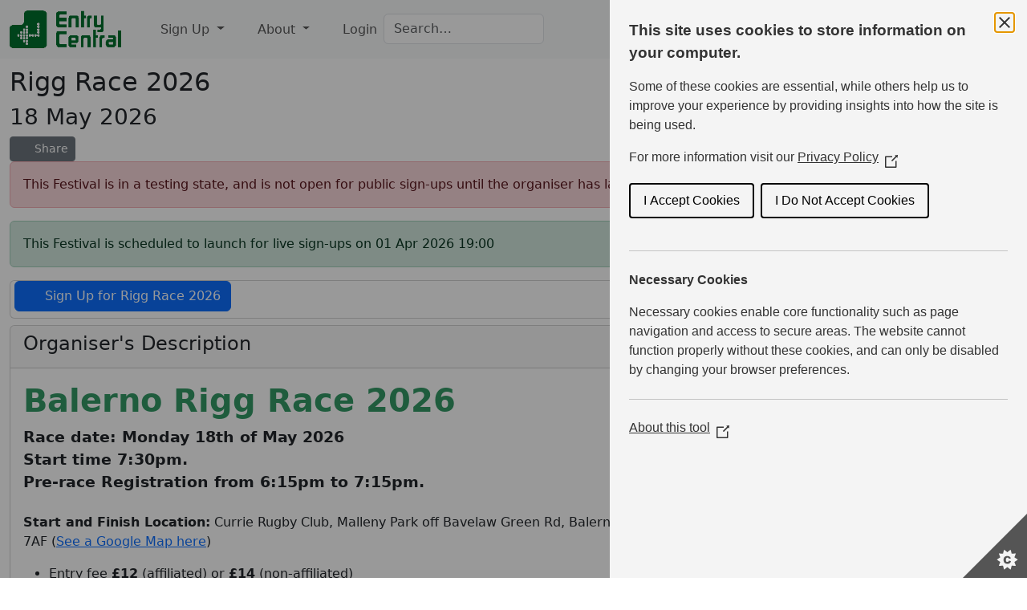

--- FILE ---
content_type: text/html; charset=UTF-8
request_url: https://www.entrycentral.com/riggrace
body_size: 4785
content:
<!doctype html>
<!--[if lt IE 7]><html class="no-js lt-ie10 lt-ie9 lt-ie8 lt-ie7 " lang="en" xmlns:fb="http://ogp.me/ns/fb#"><![endif]-->
<!--[if IE 7]><html class="no-js lt-ie10 lt-ie9 lt-ie8 " lang="en" xmlns:fb="http://ogp.me/ns/fb#"><![endif]-->
<!--[if IE 8]><html class="no-js lt-ie10 lt-ie9 " lang="en" xmlns:fb="http://ogp.me/ns/fb#"><![endif]-->
<!--[if IE 9]><html class="no-js lt-ie10 " lang="en" xmlns:fb="http://ogp.me/ns/fb#"><![endif]-->
<!--[if gt IE 9]><!--><html class="no-js " lang="en" xmlns:fb="http://ogp.me/ns/fb#"><!--<![endif]-->
    <head prefix="og: http://ogp.me/ns#">
                                        <meta charset="utf-8">
                <meta http-equiv="X-UA-Compatible" content="IE=edge">
                <meta name="description" content="Event Date: 18 May 2026. 

Balerno Rigg Race 2026




Race date: Monday 18th of May 2026
Start time 7:30pm. 
Pre-race Registration from 6:15pm to 7:15p">
                <meta name="keywords" content="">
                <meta name="viewport" content="width=device-width, initial-scale=1">
            
    
    <meta property="fb:app_id"          content="467470656707015" />
    <meta property="og:type"            content="website" />
    <meta property="og:url"             content="https://www.entrycentral.com/riggrace" />
    <meta property="og:title"           content="Rigg Race 2026" />
    <meta property="og:image"           content="https://www.entrycentral.com/images/festival_logo_4660_202601052301.png" />
    <meta property="og:image:width"     content="225" />
    <meta property="og:image:height"    content="83" />
    <meta property="og:description" content="

Balerno Rigg Race 2026




Race date: Monday 18th of May 2026
Start time 7:30pm. 
Pre-race Registration from 6:15pm to 7:15pm.
 


Start and Finish Location: Currie Rugby Club, Malleny Park off Bavelaw Green Rd, Balerno," />
    <meta property="og:site_name" content="EntryCentral" />

            <meta name="twitter:card" content="summary">
        <meta name="twitter:site" content="@EntryCentral" />
    <meta name="twitter:title" content="Rigg Race 2026" />
        <meta name="twitter:description" content="

Balerno Rigg Race 2026




Race date: Monday 18th of May 2026
Start time 7:30pm. 
Pre-race Registration from 6:15pm to 7:15pm.
 


Start and Finish Location: Currie Rugby Club, Malleny Park off Bavelaw Green Rd, Balerno," />
            <meta property="twitter:image"           content="https://www.entrycentral.com/images/festival_logo_4660_202601052301.png" />
    

            <title>Rigg Race 2026 - EntryCentral</title>

                                <link rel="shortcut icon" href="/build/images/favicon.3bd891b3.png">
                <link rel="stylesheet" href="/build/7572.b9595dd8.css"><link rel="stylesheet" href="/build/4749.2a5fa69f.css"><link rel="stylesheet" href="/build/public_base.cd4db4e1.css">
            
    <link rel="stylesheet" href="/build/product_page.277f540e.css">
    <link rel="stylesheet" href="/build/leaflet_map.1423baaf.css">

</head>
<body data-product-id='4660' data-product-type='festival' data-subevent-ids='[129572,129573]'>


<span id="iab-pcm-sdk"></span>
<span id="iab-autofill-sdk"></span>
<span id="instagram-autofill-sdk"></span>

<nav class="navbar fixed-top navbar-expand-md bg-light">
    <div class="container-fluid">
        <a class="navbar-brand" href="https://www.entrycentral.com/">
            <img id="headLogo" src="/build/images/EClogo_t.b64aa227.png" alt="EntryCentral logo">
        </a>
        <button class="navbar-toggler" type="button" data-bs-toggle="collapse" data-bs-target="#narrowHeaderMenu" aria-controls="navbarTogglerDemo02" aria-expanded="false" aria-label="Toggle navigation">
            <i class="fa-solid fa-bars"></i> Menu
        </button>

        <div class="navbar-collapse collapse w-100" id="narrowHeaderMenu">
            <ul class="navbar-nav me-auto mt-2 mt-lg-0">
                <li class="nav-item dropdown">
                    <a href="#" class="nav-link dropdown-toggle" id="navbarSignupDropdownMenuLink" role="button" data-bs-toggle="dropdown" aria-haspopup="true" aria-expanded="false">
                        <i class="fa-solid fa-list-ul"></i> Sign Up
                    </a>
                    <div class="dropdown-menu" aria-labelledby="navbarSignupDropdownMenuLink">
                        <a class="dropdown-item" href="/"><i class="fa-solid fa-ticket"></i> Events</a>
                        <a class="dropdown-item" href="/memberships"><i class="fa-solid fa-people-group"></i> Memberships</a>
                    </div>
                </li>
                <li class="nav-item dropdown">
                    <a href="#" class="nav-link dropdown-toggle" id="navbarAboutDropdownMenuLink" role="button" data-bs-toggle="dropdown" aria-haspopup="true" aria-expanded="false">
                        <i class="fa-solid fa-circle-info"></i> About
                    </a>
                    <div class="dropdown-menu">
                        <a class="dropdown-item" href="/about/support"><i class="fa-solid fa-handshake-angle"></i> User Support</a>
                        <a class="dropdown-item" href="/about/organiser"><i class="fa-solid fa-people-carry"></i> Organisers Info</a>
                        <a class="dropdown-item" href="/about/security"><i class="fa-solid fa-user-secret"></i> Security</a>
                        <a class="dropdown-item" href="https://entrycentral.wordpress.com"><i class="fa-brands fa-wordpress-simple"></i> Blog</a>
                        <hr>
                        <a class="dropdown-item" href="https://www.facebook.com/Entrycentral"><i class="fa-brands fa-facebook-f"></i> Facebook</a>
                        <a class="dropdown-item" href="https://www.instagram.com/entrycentral"><i class="fa-brands fa-instagram"></i> Instagram</a>
                        <a class="dropdown-item" href="https://www.threads.net/@EntryCentral"><i class="fa-brands fa-threads"></i> Threads</a>
                        <a class="dropdown-item" href="https://bsky.app/profile/entrycentral.com"><i class="fa-brands fa-bluesky"></i> Bluesky</a>
                    </div>
                </li>
                <li id="logged-in" class="nav-item">
                    <a class="nav-item nav-link" href="/login">
                        <i class="fa-solid fa-right-to-bracket"></i> Login
                    </a>
                </li>
                <li class="nav-item">
                    <form class="form-inline" role="search">
                        <div id="global-search-div">
                            <input id="global-search" type="search" aria-label="Search" class="form-control search typeahead" placeholder="Search&hellip;">
                        </div>
                    </form>
                </li>
            </ul>
            <div class="ms-auto navbar-item">
                <a id="cart-icon" href="/checkout">
                    <span id="basket" class="basket">
                        <i class="fa-solid fa-cart-shopping"></i>
                    </span>
                    <span id="basket_count" class="badge rounded-pill text-bg-secondary count-notif"></span>
                </a>
            </div>
        </div><!--/.nav-collapse -->
    </div>
</nav>

<main role="main">
<div class="container-fluid main">
<div class="row">

<div class="col-xs-12 col-sm-12 col-md-12 col-lg-12">

<div id="ie-message" class="alert alert-danger">
    <button type="button" class="btn-close" data-bs-dismiss="alert" aria-hidden="true"></button>
    You are using an <strong>outdated</strong> browser. Please <a href="http://browsehappy.com/">upgrade your browser</a> or <a href="http://www.google.com/chromeframe/?redirect=true">activate Google Chrome Frame</a> to improve your experience.
</div>
    <div class="mb-2">
    </div>
                                    <div class="row">
                <div class="col-xs-12 col-sm-7">
                            <h2 class="noTopMargin">Rigg Race 2026</h2>
                                            <h3 class="noTopMargin">18 May 2026</h3>
                                                                    <div class="clear">
        <button class="btn btn-secondary btn-sm" data-bs-toggle="modal" data-bs-target="#shareModal_0" id="shareBtn" title="Share">
            <i class="fa fa-share-nodes"></i> Share
        </button>
    </div>

                                <!-- Modal -->
        <div class="modal fade" id="shareModal_0" tabindex="-1" aria-labelledby="myModelLabel" aria-hidden="true">
            <div class="modal-dialog modal-dialog-centered">
                <div class="modal-content">
                    <div class="modal-header">
                        <h5 class="modal-title" id="myModelLabel">Share</h5>
                        <button type="button" class="btn-close" data-bs-dismiss="modal" aria-label="Close"></button>
                    </div>
                    <div class="modal-body">
                        <p>Share this page</p>
                        <div class="d-flex align-items-center icons">
                            <a href="https://www.facebook.com/sharer/sharer.php?u=https%3A%2F%2Fwww.entrycentral.com%2Friggrace" target="_blank" class="fs-5 d-flex align-items-center justify-content-center">
                                <i class="fa-brands fa-facebook-f"></i>
                            </a>
                            <a href="https://api.whatsapp.com/send?text=Rigg%20Race%202026%20on%20EntryCentral%20https%3A%2F%2Fwww.entrycentral.com%2Friggrace" target="_blank" class="fs-5 d-flex align-items-center justify-content-center">
                                <i class="fa-brands fa-whatsapp"></i>
                            </a>
                            <a href="https://bsky.app/intent/compose?text=Rigg%20Race%202026%20on%20%40entrycentral.com%20https%3A%2F%2Fwww.entrycentral.com%2Friggrace" target="_blank" class="fs-5 d-flex align-items-center justify-content-center">
                                <i class="fa-brands fa-bluesky"></i>
                            </a>
                            <a href="https://www.threads.net/intent/post?text=Rigg%20Race%202026%20on%20%40entrycentral%20https%3A%2F%2Fwww.entrycentral.com%2Friggrace" target="_blank" class="fs-5 d-flex align-items-center justify-content-center">
                                <i class="fa-brands fa-threads"></i>
                            </a>
                            <a href="https://www.linkedin.com/sharing/share-offsite/?url=https%3A%2F%2Fwww.entrycentral.com%2Friggrace" target="_blank" class="fs-5 d-flex align-items-center justify-content-center">
                                <i class="fa-brands fa-linkedin"></i>
                            </a>
                        </div>
                        <p>Or copy link</p>
                        <div class="page-share d-flex align-items-center justify-content-between">
                            <span class="fas fa-link text-center"></span>
                            <input class="input-group-text" id="page-share-url" type="text" value="https://www.entrycentral.com/riggrace">
                            <button class="btn btn-secondary btn-sm" type="button">Copy</button>
                        </div>
                    </div>
                </div>
            </div>
        </div>

                                            </div>
                <div class="col-xs-12 col-sm-5">
                    <img alt="Logo for Rigg Race 2026" class="raceLogo" src="//www.entrycentral.com/images/festival_logo_4660_202601052301.png" />
                </div>
            </div>
        
    

    <div class="alert alert-danger">
        This Festival is in a testing state, and is not open for public sign-ups until the organiser has launched it.
    </div>
    <div class="alert alert-success">
        This Festival is scheduled to launch for live sign-ups on 01 Apr 2026 19:00
    </div>



            <div class="card sign-up-button">
            <div class="card-heading" id="signUpHeading">
                <div class="card-title">
                    &nbsp;<button id="signup-collapse-button" data-bs-toggle="collapse" data-bs-target="#festival_sign_up_panel_body" role="button" class="btn btn-primary collapsed"><i class="fa-solid fa-pencil"></i> Sign Up for Rigg Race 2026</button>
                </div>
            </div>
            <div class="collapse" aria-labelledby="signUpHeading" id="festival_sign_up_panel_body">
                <div class="card-body">
                        <div class="entry-button">
            <a role="button" href="/form/129572" class="btn btn-primary"><i class="fa-solid fa-pencil"></i> Sign-up for Rigg Race 2026</a>
        </div>

                        <div class="entry-button">
            <a role="button" href="/form/129573" class="btn btn-primary"><i class="fa-solid fa-pencil"></i> Sign-up for Rigg Race 2026 (Fancy Dress)</a>
        </div>

                        </div>
            </div>
        </div>
    

    <div class="row">
        <div class="col-xs-12 col-sm-12 col-md-12 col-lg-12 col-xl-8">
            <div class="card" id="event-info">
                <div class="card-header">
                    <h4 class="card-title">Organiser's Description</h4>
                </div>
                <div class="card-body">
                    <div class="" data-block="true" data-editor="4gsvt" data-offset-key="a2aec-0-0">
<div class="_1mf _1mj" data-offset-key="a2aec-0-0">
<h1 style="text-align: left;"><span style="color: #339966;"><strong>Balerno Rigg Race 2026</strong></span></h1>
</div>
</div>
<div class="" data-block="true" data-editor="4gsvt" data-offset-key="42r4s-0-0">
<div class="_1mf _1mj" data-offset-key="42r4s-0-0">
<div class="_1mf _1mj" data-offset-key="42r4s-0-0"><span style="font-size: 18.6667px;"><strong>Race date: Monday 18th of May 2026</strong></span></div>
<div class="_1mf _1mj" data-offset-key="42r4s-0-0"><span style="font-size: 18.6667px;"><strong>Start time 7:30pm.&nbsp;</strong></span></div>
<div class="_1mf _1mj" data-offset-key="42r4s-0-0"><strong style="font-size: 18.6667px;">Pre-race Registration from 6:15pm to 7:15pm.</strong></div>
<div class="_1mf _1mj" data-offset-key="42r4s-0-0">&nbsp;</div>
</div>
</div>
<p><strong>Start and Finish Location:</strong>&nbsp;Currie Rugby Club, Malleny Park off Bavelaw Green Rd, Balerno, EH14 7AF (<a title="Start/Finish Location" href="https://goo.gl/maps/NWXAcHDJwu92">See a Google Map here</a>)&nbsp;</p>
<ul>
<li>Entry fee <strong>&pound;12</strong>&nbsp;(affiliated) or <strong>&pound;14</strong>&nbsp;(non-affiliated)</li>
<li><strong>&pound;6</strong>&nbsp;entry for fancy dress</li>
<li>On the night entry (if spaces available) -&nbsp;<strong>&pound;16</strong></li>
<li>Medal to all finishers</li>
<li>Prizes to major 1,2,3 &amp; VET category winners</li>
<li>Cup for 1st Male and 1st Female Balerno finishers (EH14 7 area)</li>
<li>One prize per person</li>
<li>Under UK Athletics Rules</li>
<li>Scottish Athletics Permit Event</li>
<li>The minimum age to run is 15 years</li>
<li>NO transfer, deferrals or refunds</li>
</ul>
<p><strong>Please Note:</strong></p>
<ul>
<li>No Headphones/Earphones/iPods etc. are permitted during the race.</li>
<li>The event is run on open roads. You participate at your own risk.</li>
<li>Please <a title="Rigg Race Route" href="http://www.gmap-pedometer.com/?r=7018263" target="_blank" rel="noopener noreferrer">click here</a> to see a <strong>route map</strong> or visit <a title="Rigg Race Route" href="http://www.gmap-pedometer.com/?r=7018263" target="_blank" rel="noopener noreferrer">www.gmap-pedometer.com/?r=7018263</a> or on Strava here <a href="https://www.strava.com/routes/4461687?hl=en-GB">https://www.strava.com/routes/4461687?hl=en-GB</a></li>
<li>You can see the <a title="Route Elevation" href="http://gb.mapometer.com/running/route_4476303.html" target="_blank" rel="noopener noreferrer">route elevation profile</a>.</li>
<li>Distance is around 6 miles</li>
</ul>
<p>A link to the results will be posted on the event Facebook page at <a title="Rigg Race on FaceBook" href="https://www.facebook.com/riggrace" target="_blank" rel="noopener">facebook.com/riggrace</a></p>
<p>Enjoy the race!</p>
                                    </div>
            </div>

        </div>

        <div class="col-xs-12 col-sm-12 col-md-12 col-lg-12 col-xl-4">
            <div class="row">
                <div class="col-xs-12 col-sm-12 col-md-6 col-lg-6 col-xl-12">
                    <div class="card">
                        <div class="card-header">
                            <h4 class="card-title">Prices</h4>
                        </div>
                        <div class="card-body" id="prices">
                                                                                                To sign-up for this event, the Service Fee is 4% (min 50p) for each sign-up
                                                                                                    <p></p>
                                                                                                    <div class="card">
                                        <div class="card-header">
                                            <h5 class="mb-0">
                                                    Rigg Race 2026
                                            </h5>
                                        </div>
                                        <div class="card-body">
                                            <table class='table'><tr><th>Until</th><th>Discounted*</th><th>Standard</th></tr><tr><td>14 May 2026 21:00</td><td>£12.00</td><td>£14.00</td></tr></table><p>*Discounted for members of any of SA EA WA </p>
                                                                                                                                </div>
                                    </div>
                                                                    <div class="card">
                                        <div class="card-header">
                                            <h5 class="mb-0">
                                                    Rigg Race 2026 (Fancy Dress)
                                            </h5>
                                        </div>
                                        <div class="card-body">
                                            <table class='table'><tr><th>Until</th><th></th></tr><tr><td>14 May 2026 21:00</td><td>£6.00</td></tr></table>
                                                                                                                                </div>
                                    </div>
                                                                                    </div>
                    </div>
                    <div class="card">
                        <div class="card-header">
                            <h4 class="card-title">Dates and Status</h4>
                        </div>
                        <div class="card-body">
                                <p>Date: 18 May 2026</p><p>Closing Date: 14 May 2026 21:00</p><p>Places Available/Total: <span id='places_available_129572'>??</span>/200</p><p>Status: Open</p>
                                                </div>

                    </div>
                </div>
                <div class="col-xs-12 col-sm-12 col-md-6 col-lg-6 col-xl-12">
                    <div class="card">
                        <div class="card-header">
                            <h4 class="card-title">Organiser</h4>
                        </div>
                        <div class="card-body">
                            <div class="row">
                                <div class="col-xs-12 col-sm-6">
                                    <p>Steven Brown</p>
                                                                            <p>Harmeny Athletic Club</p>
                                                                                                                <p><i class="fa-solid fa-phone"></i> 07917942395</p>
                                                                    </div>
                                <div class="col-xs-12 col-sm-6">
                                    <a role="button" href="/public/emailForm/2/4660" class="btn btn-outline-secondary btn-sm" aria-label="Email Organiser"><i class="fa-solid fa-envelope"></i></a>
                                                                            &nbsp;<a role="button" rel="noopener" class="btn btn-outline-secondary btn-sm" aria-label="Organiser's Facebook" href="https://www.facebook.com/riggrace" target="_blank"><i class="fa-brands fa-facebook-f"></i></a>
                                                                                                                &nbsp;<a role="button" rel="noopener" class="btn btn-outline-secondary btn-sm" aria-label="Organiser's Website" href="http://harmenyac.org/home/races/rigg-race/" target="_blank"><i class="fa-solid fa-arrow-up-right-from-square"></i></a>
                                                                                                        </div>
                            </div>
                        </div>
                    </div>
                                        <div class="card map-card">
                            <div class="card-header">
                                                                    <h4 class="card-title"></h4>
                                                            </div>
                        <div class="card-body map-card-body">
                                                            <div id='map' class="map-canvas" data-longitude="-3.337" data-latitude="55.8862" data-centre="">
                                        <button id="show_map" type="button" class="btn btn-outline-secondary btn-sm" >Show Map</button>
                                </div>
                                <div id="legend" class="map-legend-outer d-none">
                                    <div class="map-legend-inner">
                                                                            </div>
                                </div>
                                <span class="d-none" id="map-routes" data-routes='[
                                                                        ]' ></span>
                                                    </div>
                    </div>
                                    </div>
            <div>
        </div>
    </div>

</div>
</div>

<div id="fb-root"></div>
</div>
</main>
<footer>
<div class="container-fluid">
    <div class="row">
        <div class="col-xs-12 col-sm-6">
            <span class="d-flex justify-content-center justify-content-sm-end align-self-center">
                <img class="cardlogo" src="/build/images/visa.5cf11626.png" alt="VISA"/>
                <img class="cardlogo" src="/build/images/mastercard.0535684a.png" alt="MasterCard"/>
                <img id="apple-pay-logo" class="cardlogo" src="/build/images/ApplePayLogo.3144ad89.png" alt="Apple Pay"/>
                <img id="google-pay-logo" class="cardlogo" src="/build/images/android-pay-logo.847ef3ab.png" alt="Android Pay"/>
            </span>
        </div>
        <div class="col-xs-12 col-sm-6">
            <span class="d-flex justify-content-center justify-content-sm-start align-self-center">
                <a href="/about/support">Support</a>
                &nbsp;|&nbsp;<a href="/terms-and-conditions">Terms</a>
                &nbsp;&nbsp;&copy; 2003 - 2026
            </span>
        </div>
    </div>
</div>
</footer>
    <script src="/build/runtime.893eccbb.js" defer></script><script src="/build/4692.d0237668.js" defer></script><script src="/build/6518.9493a3c5.js" defer></script><script src="/build/4546.8dfb3b58.js" defer></script><script src="/build/5440.ba73b26a.js" defer></script><script src="/build/9568.36282048.js" defer></script><script src="/build/9338.5d4e157d.js" defer></script><script src="/build/4300.9d25b43e.js" defer></script><script src="/build/product_page.ad570134.js" defer></script>

    <script src="/build/2174.815688b0.js" defer></script><script src="/build/960.dd3c4421.js" defer></script><script src="/build/3249.12b04faa.js" defer></script><script src="/build/7562.ea29b6f3.js" defer></script><script src="/build/8692.5cc313f9.js" defer></script><script src="/build/7572.4bd7e1c7.js" defer></script><script src="/build/public_base.9b5e0e91.js" defer></script>
<script src="https://js.stripe.com/v3/"></script>

    <script src="/build/2417.6697d7a0.js" defer></script><script src="/build/leaflet_map.028ffef2.js" defer></script>
    <script src="/build/4700.81e831b9.js" defer></script><script src="/build/festival.46dfa3d9.js" defer></script>
</body>
</html>

--- FILE ---
content_type: application/javascript
request_url: https://www.entrycentral.com/build/festival.46dfa3d9.js
body_size: 426
content:
"use strict";(self.webpackChunk=self.webpackChunk||[]).push([[2351],{69411:(t,a,e)=>{e(51629),e(2892),e(26099),e(98992),e(3949),e(23500);var n=e(29044),s=e.n(n),o=e(89053);s().setRoutingData(o),$(document).ready((function(){var t=Number($("body").data("productId")),a=$("body").data("subeventIds");$.getJSON(s().generate("entry_central_festival_places_available",{id:t})).done((function(t){a.forEach((function(a){$("#places_available_"+a).text(t.places_available[a]),$("#applications_taken_"+a).text(t.applications_taken[a])}))})),a.length>4&&$("#festival_sign_up_panel_body.collapse").on("show.bs.collapse",(function(){var t=$("#signup-collapse-button").offset().top;$("div.sign-up-button").css({position:"absolute",top:t+"px"})})).on("hidden.bs.collapse",(function(){$("div.sign-up-button").css({position:"sticky",top:"73px"})}))}))}},t=>{t.O(0,[6518,4546,5440,9568,4700,4300],(()=>{return a=69411,t(t.s=a);var a}));t.O()}]);

--- FILE ---
content_type: application/javascript
request_url: https://www.entrycentral.com/build/leaflet_map.028ffef2.js
body_size: 1894
content:
(self.webpackChunk=self.webpackChunk||[]).push([[8621],{12595:(t,e,i)=>{var o,r,a,n,s;i(48598),i(27495),i(42781),i(25440),o=L.Polyline.prototype.onAdd,r=L.Polyline.prototype.onRemove,a=L.Polyline.prototype._updatePath,n=L.Polyline.prototype.bringToFront,s={onAdd:function(t){o.call(this,t),this._textRedraw()},onRemove:function(t){(t=t||this._map)&&this._textNode&&t._renderer._container&&t._renderer._container.removeChild(this._textNode),r.call(this,t)},bringToFront:function(){n.call(this),this._textRedraw()},_updatePath:function(){a.call(this),this._textRedraw()},_textRedraw:function(){var t=this._text,e=this._textOptions;t&&this.setText(null).setText(t,e)},setText:function(t,e){if(this._text=t,this._textOptions=e,!L.Browser.svg||void 0===this._map)return this;if(e=L.Util.extend({repeat:!1,fillColor:"black",attributes:{},below:!1},e),!t)return this._textNode&&this._textNode.parentNode&&(this._map._renderer._container.removeChild(this._textNode),delete this._textNode),this;t=t.replace(/ /g," ");var i="pathdef-"+L.Util.stamp(this),o=this._map._renderer._container;if(this._path.setAttribute("id",i),e.repeat){var r=L.SVG.create("text");for(var a in e.attributes)r.setAttribute(a,e.attributes[a]);r.appendChild(document.createTextNode(t)),o.appendChild(r);var n=r.getComputedTextLength();o.removeChild(r),t=new Array(Math.ceil(isNaN(this._path.getTotalLength()/n)?0:this._path.getTotalLength()/n)).join(t)}var s=L.SVG.create("text"),d=L.SVG.create("textPath"),l=e.offset||this._path.getAttribute("stroke-width");for(var a in d.setAttributeNS("http://www.w3.org/1999/xlink","xlink:href","#"+i),s.setAttribute("dy",l),e.attributes)s.setAttribute(a,e.attributes[a]);if(d.appendChild(document.createTextNode(t)),s.appendChild(d),this._textNode=s,e.below?o.insertBefore(s,o.firstChild):o.appendChild(s),e.center){var h=s.getComputedTextLength(),c=this._path.getTotalLength();s.setAttribute("dx",c/2-h/2)}if(e.orientation){var p=0;switch(e.orientation){case"flip":p=180;break;case"perpendicular":p=90;break;default:p=e.orientation}var u=s.getBBox().x+s.getBBox().width/2,m=s.getBBox().y+s.getBBox().height/2;s.setAttribute("transform","rotate("+p+" "+u+" "+m+")")}if(this.options.interactive){!L.Browser.svg&&L.Browser.vml||d.setAttribute("class","leaflet-interactive");for(var f=["click","dblclick","mousedown","mouseover","mouseout","mousemove","contextmenu"],g=0;g<f.length;g++)L.DomEvent.on(s,f[g],this.fire,this)}return this}},L.Polyline.include(s),L.LayerGroup.include({setText:function(t,e){for(var i in this._layers)"function"==typeof this._layers[i].setText&&this._layers[i].setText(t,e);return this}})},32684:(t,e,i)=>{"use strict";i(51629),i(62062),i(2892),i(26099),i(98992),i(3949),i(81454),i(23500);var o=i(74692),r=i.n(o);i(53481),i(12595);i(54032),i(1412),r()(document).ready((function(){var t,e=[],i=[],o=r()("#map-routes").data("routes");!function(){if(document.getElementById("map")){i=[Number(r()("#map").data("latitude")),Number(r()("#map").data("longitude"))],(t=L.map("map").setView(i,13)).zoomControl.setPosition("topright"),L.tileLayer("/map/tile/{z}/{x}/{y}",{attribution:'&copy; <a href="https://www.openstreetmap.org/copyright">OpenStreetMap</a> contributors',maxZoom:19}).addTo(t);var a={clickable:!0,icon:L.icon({iconUrl:"/images/marker-icon.png",shadowUrl:"/images/marker-shadow.png",iconSize:[25,41],iconAnchor:[12,41]})};if(L.marker(i,a).addTo(t).bindPopup(r()("#map").data("centre")),o.forEach((function(i,r){e[i.id]=L.polyline(o[r].points,{color:i.colour,opacity:.5}).addTo(t),e[i.id].setText("➤             ",{repeat:!0,offset:8,attributes:{"font-weight":"bold","font-size":"24",fill:i.colour,opacity:.5}})})),o.length>0){var n=L.control({position:"bottomleft"});n.onAdd=function(t){var e=L.DomUtil.create("div","legend"),i=document.getElementById("legend");return e.innerHTML=i.innerHTML,e},n.addTo(t),r()(".map-checkbox").change((function(i){var o=i.target.id.substring(5);i.target.checked?e[o].addTo(t):e[o].remove(t)})),d=L.latLngBounds(i,i),e.forEach((function(t){s=t.getLatLngs();for(var e=0;e<s.length;e++)d.extend(s[e])})),t.fitBounds(d)}}var s,d}(),window.matchMedia&&window.matchMedia("(prefers-color-scheme: dark)").matches&&r()(".map-legend-text").css("color","black")}))},54032:(t,e,i)=>{"use strict";i.r(e)}},t=>{t.O(0,[4692,6518,4546,5440,2417],(()=>{return e=32684,t(t.s=e);var e}));t.O()}]);

--- FILE ---
content_type: application/javascript
request_url: https://www.entrycentral.com/build/2174.815688b0.js
body_size: 3533
content:
"use strict";(self.webpackChunk=self.webpackChunk||[]).push([[2174],{616:(r,t,e)=>{var n=e(79504),i=e(39297),o=SyntaxError,u=parseInt,a=String.fromCharCode,s=n("".charAt),f=n("".slice),c=n(/./.exec),h={'\\"':'"',"\\\\":"\\","\\/":"/","\\b":"\b","\\f":"\f","\\n":"\n","\\r":"\r","\\t":"\t"},l=/^[\da-f]{4}$/i,d=/^[\u0000-\u001F]$/;r.exports=function(r,t){for(var e=!0,n="";t<r.length;){var p=s(r,t);if("\\"===p){var v=f(r,t,t+2);if(i(h,v))n+=h[v],t+=2;else{if("\\u"!==v)throw new o('Unknown escape sequence: "'+v+'"');var w=f(r,t+=2,t+4);if(!c(l,w))throw new o("Bad Unicode escape at: "+t);n+=a(u(w,16)),t+=4}}else{if('"'===p){e=!1,t++;break}if(c(d,p))throw new o("Bad control character in string literal at: "+t);n+=p,t++}}if(e)throw new o("Unterminated string at: "+t);return{value:n,end:t}}},26269:r=>{r.exports={}},27819:(r,t,e)=>{var n=e(79039);r.exports=!n((function(){var r="9007199254740993",t=JSON.rawJSON(r);return!JSON.isRawJSON(t)||JSON.stringify(t)!==r}))},33110:(r,t,e)=>{var n=e(46518),i=e(97751),o=e(18745),u=e(69565),a=e(79504),s=e(79039),f=e(34376),c=e(94901),h=e(65810),l=e(10757),d=e(22195),p=e(655),v=e(67680),w=e(616),g=e(33392),y=e(4495),x=e(27819),b=String,k=i("JSON","stringify"),O=a(/./.exec),S=a("".charAt),E=a("".charCodeAt),N=a("".replace),m=a("".slice),F=a([].push),J=a(1.1.toString),T=/[\uD800-\uDFFF]/g,j=/^[\uD800-\uDBFF]$/,D=/^[\uDC00-\uDFFF]$/,A=g(),R=A.length,C=!y||s((function(){var r=i("Symbol")("stringify detection");return"[null]"!==k([r])||"{}"!==k({a:r})||"{}"!==k(Object(r))})),$=s((function(){return'"\\udf06\\ud834"'!==k("\udf06\ud834")||'"\\udead"'!==k("\udead")})),U=C?function(r,t){var e=v(arguments),n=P(t);if(c(n)||void 0!==r&&!l(r))return e[1]=function(r,t){if(c(n)&&(t=u(n,this,b(r),t)),!l(t))return t},o(k,null,e)}:k,I=function(r,t,e){var n=S(e,t-1),i=S(e,t+1);return O(j,r)&&!O(D,i)||O(D,r)&&!O(j,n)?"\\u"+J(E(r,0),16):r},P=function(r){if(c(r))return r;if(f(r)){for(var t=r.length,e=[],n=0;n<t;n++){var i=r[n];"string"==typeof i?F(e,i):"number"!=typeof i&&"Number"!==d(i)&&"String"!==d(i)||F(e,p(i))}var o=e.length,u=!0;return function(r,t){if(u)return u=!1,t;if(f(this))return t;for(var n=0;n<o;n++)if(e[n]===r)return t}}};k&&n({target:"JSON",stat:!0,arity:3,forced:C||$||!x},{stringify:function(r,t,e){var n=P(t),i=[],o=U(r,(function(r,t){var e=c(n)?u(n,this,b(r),t):t;return!x&&h(e)?A+(F(i,e.rawJSON)-1):e}),e);if("string"!=typeof o)return o;if($&&(o=N(o,T,I)),x)return o;for(var a="",s=o.length,f=0;f<s;f++){var l=S(o,f);if('"'===l){var d=w(o,++f).end-1,p=m(o,f,d);a+=m(p,0,R)===A?i[m(p,R)]:'"'+p+'"',f=d}else a+=l}return a}})},34527:(r,t,e)=>{var n=e(43724),i=e(34376),o=TypeError,u=Object.getOwnPropertyDescriptor,a=n&&!function(){if(void 0!==this)return!0;try{Object.defineProperty([],"length",{writable:!1}).length=1}catch(r){return r instanceof TypeError}}();r.exports=a?function(r,t){if(i(r)&&!u(r,"length").writable)throw new o("Cannot set read only .length");return r.length=t}:function(r,t){return r.length=t}},34598:(r,t,e)=>{var n=e(79039);r.exports=function(r,t){var e=[][r];return!!e&&n((function(){e.call(null,t||function(){return 1},1)}))}},44114:(r,t,e)=>{var n=e(46518),i=e(48981),o=e(26198),u=e(34527),a=e(96837);n({target:"Array",proto:!0,arity:1,forced:e(79039)((function(){return 4294967297!==[].push.call({length:4294967296},1)}))||!function(){try{Object.defineProperty([],"length",{writable:!1}).push()}catch(r){return r instanceof TypeError}}()},{push:function(r){var t=i(this),e=o(t),n=arguments.length;a(e+n);for(var s=0;s<n;s++)t[e]=arguments[s],e++;return u(t,e),e}})},44209:(r,t,e)=>{var n=e(78227),i=e(26269),o=n("iterator"),u=Array.prototype;r.exports=function(r){return void 0!==r&&(i.Array===r||u[o]===r)}},50851:(r,t,e)=>{var n=e(36955),i=e(55966),o=e(64117),u=e(26269),a=e(78227)("iterator");r.exports=function(r){if(!o(r))return i(r,a)||i(r,"@@iterator")||u[n(r)]}},58335:(r,t,e)=>{e(69112)},65810:(r,t,e)=>{var n=e(20034),i=e(91181).get;r.exports=function(r){if(!n(r))return!1;var t=i(r);return!!t&&"RawJSON"===t.type}},67680:(r,t,e)=>{var n=e(79504);r.exports=n([].slice)},69112:(r,t,e)=>{var n=e(46518),i=e(43724),o=e(44576),u=e(97751),a=e(79504),s=e(69565),f=e(94901),c=e(20034),h=e(34376),l=e(39297),d=e(655),p=e(26198),v=e(97040),w=e(79039),g=e(616),y=e(4495),x=o.JSON,b=o.Number,k=o.SyntaxError,O=x&&x.parse,S=u("Object","keys"),E=Object.getOwnPropertyDescriptor,N=a("".charAt),m=a("".slice),F=a(/./.exec),J=a([].push),T=/^\d$/,j=/^[1-9]$/,D=/^[\d-]$/,A=/^[\t\n\r ]$/,R=function(r,t,e,n){var i,o,u,a,f,d=r[t],v=n&&d===n.value,w=v&&"string"==typeof n.source?{source:n.source}:{};if(c(d)){var g=h(d),y=v?n.nodes:g?[]:{};if(g)for(i=y.length,u=p(d),a=0;a<u;a++)C(d,a,R(d,""+a,e,a<i?y[a]:void 0));else for(o=S(d),u=p(o),a=0;a<u;a++)f=o[a],C(d,f,R(d,f,e,l(y,f)?y[f]:void 0))}return s(e,r,t,d,w)},C=function(r,t,e){if(i){var n=E(r,t);if(n&&!n.configurable)return}void 0===e?delete r[t]:v(r,t,e)},$=function(r,t,e,n){this.value=r,this.end=t,this.source=e,this.nodes=n},U=function(r,t){this.source=r,this.index=t};U.prototype={fork:function(r){return new U(this.source,r)},parse:function(){var r=this.source,t=this.skip(A,this.index),e=this.fork(t),n=N(r,t);if(F(D,n))return e.number();switch(n){case"{":return e.object();case"[":return e.array();case'"':return e.string();case"t":return e.keyword(!0);case"f":return e.keyword(!1);case"n":return e.keyword(null)}throw new k('Unexpected character: "'+n+'" at: '+t)},node:function(r,t,e,n,i){return new $(t,n,r?null:m(this.source,e,n),i)},object:function(){for(var r=this.source,t=this.index+1,e=!1,n={},i={};t<r.length;){if(t=this.until(['"',"}"],t),"}"===N(r,t)&&!e){t++;break}var o=this.fork(t).string(),u=o.value;t=o.end,t=this.until([":"],t)+1,t=this.skip(A,t),o=this.fork(t).parse(),v(i,u,o),v(n,u,o.value),t=this.until([",","}"],o.end);var a=N(r,t);if(","===a)e=!0,t++;else if("}"===a){t++;break}}return this.node(1,n,this.index,t,i)},array:function(){for(var r=this.source,t=this.index+1,e=!1,n=[],i=[];t<r.length;){if(t=this.skip(A,t),"]"===N(r,t)&&!e){t++;break}var o=this.fork(t).parse();if(J(i,o),J(n,o.value),t=this.until([",","]"],o.end),","===N(r,t))e=!0,t++;else if("]"===N(r,t)){t++;break}}return this.node(1,n,this.index,t,i)},string:function(){var r=this.index,t=g(this.source,this.index+1);return this.node(0,t.value,r,t.end)},number:function(){var r=this.source,t=this.index,e=t;if("-"===N(r,e)&&e++,"0"===N(r,e))e++;else{if(!F(j,N(r,e)))throw new k("Failed to parse number at: "+e);e=this.skip(T,e+1)}if(("."===N(r,e)&&(e=this.skip(T,e+1)),"e"===N(r,e)||"E"===N(r,e))&&(e++,"+"!==N(r,e)&&"-"!==N(r,e)||e++,e===(e=this.skip(T,e))))throw new k("Failed to parse number's exponent value at: "+e);return this.node(0,b(m(r,t,e)),t,e)},keyword:function(r){var t=""+r,e=this.index,n=e+t.length;if(m(this.source,e,n)!==t)throw new k("Failed to parse value at: "+e);return this.node(0,r,e,n)},skip:function(r,t){for(var e=this.source;t<e.length&&F(r,N(e,t));t++);return t},until:function(r,t){t=this.skip(A,t);for(var e=N(this.source,t),n=0;n<r.length;n++)if(r[n]===e)return t;throw new k('Unexpected character: "'+e+'" at: '+t)}};var I=w((function(){var r,t="9007199254740993";return O(t,(function(t,e,n){r=n.source})),r!==t})),P=y&&!w((function(){return 1/O("-0 \t")!=-1/0}));n({target:"JSON",stat:!0,forced:I},{parse:function(r,t){return P&&!f(t)?O(r):function(r,t){r=d(r);var e=new U(r,0,""),n=e.parse(),i=n.value,o=e.skip(A,n.end);if(o<r.length)throw new k('Unexpected extra character: "'+N(r,o)+'" after the parsed data at: '+o);return f(t)?R({"":i},"",t,n):i}(r,t)}})},70081:(r,t,e)=>{var n=e(69565),i=e(79306),o=e(28551),u=e(16823),a=e(50851),s=TypeError;r.exports=function(r,t){var e=arguments.length<2?a(r):t;if(i(e))return o(n(e,r));throw new s(u(r)+" is not iterable")}},72652:(r,t,e)=>{var n=e(76080),i=e(69565),o=e(28551),u=e(16823),a=e(44209),s=e(26198),f=e(1625),c=e(70081),h=e(50851),l=e(9539),d=TypeError,p=function(r,t){this.stopped=r,this.result=t},v=p.prototype;r.exports=function(r,t,e){var w,g,y,x,b,k,O,S=e&&e.that,E=!(!e||!e.AS_ENTRIES),N=!(!e||!e.IS_RECORD),m=!(!e||!e.IS_ITERATOR),F=!(!e||!e.INTERRUPTED),J=n(t,S),T=function(r){return w&&l(w,"normal"),new p(!0,r)},j=function(r){return E?(o(r),F?J(r[0],r[1],T):J(r[0],r[1])):F?J(r,T):J(r)};if(N)w=r.iterator;else if(m)w=r;else{if(!(g=h(r)))throw new d(u(r)+" is not iterable");if(a(g)){for(y=0,x=s(r);x>y;y++)if((b=j(r[y]))&&f(v,b))return b;return new p(!1)}w=c(r,g)}for(k=N?r.next:w.next;!(O=i(k,w)).done;){try{b=j(O.value)}catch(r){l(w,"throw",r)}if("object"==typeof b&&b&&f(v,b))return b}return new p(!1)}},79432:(r,t,e)=>{var n=e(46518),i=e(48981),o=e(71072);n({target:"Object",stat:!0,forced:e(79039)((function(){o(1)}))},{keys:function(r){return o(i(r))}})},96837:r=>{var t=TypeError;r.exports=function(r){if(r>9007199254740991)throw t("Maximum allowed index exceeded");return r}}}]);

--- FILE ---
content_type: application/javascript
request_url: https://www.entrycentral.com/build/3249.12b04faa.js
body_size: 4125
content:
"use strict";(self.webpackChunk=self.webpackChunk||[]).push([[3249],{1103:t=>{t.exports=function(t){try{return{error:!1,value:t()}}catch(t){return{error:!0,value:t}}}},2293:(t,e,r)=>{var n=r(28551),o=r(35548),i=r(64117),c=r(78227)("species");t.exports=function(t,e){var r,a=n(t).constructor;return void 0===a||i(r=n(a)[c])?e:o(r)}},3362:(t,e,r)=>{r(10436),r(16499),r(82003),r(7743),r(51481),r(40280)},7743:(t,e,r)=>{var n=r(46518),o=r(69565),i=r(79306),c=r(36043),a=r(1103),s=r(72652);n({target:"Promise",stat:!0,forced:r(90537)},{race:function(t){var e=this,r=c.f(e),n=r.reject,u=a((function(){var c=i(e.resolve);s(t,(function(t){o(c,e,t).then(r.resolve,n)}))}));return u.error&&n(u.value),r.promise}})},7860:(t,e,r)=>{var n=r(82839);t.exports=/web0s(?!.*chrome)/i.test(n)},10436:(t,e,r)=>{var n,o,i,c,a=r(46518),s=r(96395),u=r(38574),f=r(44576),v=r(19167),p=r(69565),h=r(36840),d=r(52967),l=r(10687),m=r(87633),x=r(79306),E=r(94901),w=r(20034),y=r(90679),g=r(2293),O=r(59225).set,T=r(91955),R=r(90757),j=r(1103),C=r(18265),N=r(91181),P=r(80550),S=r(10916),b=r(36043),D="Promise",U=S.CONSTRUCTOR,k=S.REJECTION_EVENT,B=S.SUBCLASSING,M=N.getterFor(D),I=N.set,L=P&&P.prototype,A=P,W=L,F=f.TypeError,G=f.document,J=f.process,V=b.f,$=V,_=!!(G&&G.createEvent&&f.dispatchEvent),q="unhandledrejection",H=function(t){var e;return!(!w(t)||!E(e=t.then))&&e},K=function(t,e){var r,n,o,i=e.value,c=1===e.state,a=c?t.ok:t.fail,s=t.resolve,u=t.reject,f=t.domain;try{a?(c||(2===e.rejection&&Z(e),e.rejection=1),!0===a?r=i:(f&&f.enter(),r=a(i),f&&(f.exit(),o=!0)),r===t.promise?u(new F("Promise-chain cycle")):(n=H(r))?p(n,r,s,u):s(r)):u(i)}catch(t){f&&!o&&f.exit(),u(t)}},z=function(t,e){t.notified||(t.notified=!0,T((function(){for(var r,n=t.reactions;r=n.get();)K(r,t);t.notified=!1,e&&!t.rejection&&X(t)})))},Q=function(t,e,r){var n,o;_?((n=G.createEvent("Event")).promise=e,n.reason=r,n.initEvent(t,!1,!0),f.dispatchEvent(n)):n={promise:e,reason:r},!k&&(o=f["on"+t])?o(n):t===q&&R("Unhandled promise rejection",r)},X=function(t){p(O,f,(function(){var e,r=t.facade,n=t.value;if(Y(t)&&(e=j((function(){u?J.emit("unhandledRejection",n,r):Q(q,r,n)})),t.rejection=u||Y(t)?2:1,e.error))throw e.value}))},Y=function(t){return 1!==t.rejection&&!t.parent},Z=function(t){p(O,f,(function(){var e=t.facade;u?J.emit("rejectionHandled",e):Q("rejectionhandled",e,t.value)}))},tt=function(t,e,r){return function(n){t(e,n,r)}},et=function(t,e,r){t.done||(t.done=!0,r&&(t=r),t.value=e,t.state=2,z(t,!0))},rt=function(t,e,r){if(!t.done){t.done=!0,r&&(t=r);try{if(t.facade===e)throw new F("Promise can't be resolved itself");var n=H(e);n?T((function(){var r={done:!1};try{p(n,e,tt(rt,r,t),tt(et,r,t))}catch(e){et(r,e,t)}})):(t.value=e,t.state=1,z(t,!1))}catch(e){et({done:!1},e,t)}}};if(U&&(W=(A=function(t){y(this,W),x(t),p(n,this);var e=M(this);try{t(tt(rt,e),tt(et,e))}catch(t){et(e,t)}}).prototype,(n=function(t){I(this,{type:D,done:!1,notified:!1,parent:!1,reactions:new C,rejection:!1,state:0,value:null})}).prototype=h(W,"then",(function(t,e){var r=M(this),n=V(g(this,A));return r.parent=!0,n.ok=!E(t)||t,n.fail=E(e)&&e,n.domain=u?J.domain:void 0,0===r.state?r.reactions.add(n):T((function(){K(n,r)})),n.promise})),o=function(){var t=new n,e=M(t);this.promise=t,this.resolve=tt(rt,e),this.reject=tt(et,e)},b.f=V=function(t){return t===A||t===i?new o(t):$(t)},!s&&E(P)&&L!==Object.prototype)){c=L.then,B||h(L,"then",(function(t,e){var r=this;return new A((function(t,e){p(c,r,t,e)})).then(t,e)}),{unsafe:!0});try{delete L.constructor}catch(t){}d&&d(L,W)}a({global:!0,constructor:!0,wrap:!0,forced:U},{Promise:A}),i=v.Promise,l(A,D,!1,!0),m(D)},10916:(t,e,r)=>{var n=r(44576),o=r(80550),i=r(94901),c=r(92796),a=r(33706),s=r(78227),u=r(84215),f=r(96395),v=r(39519),p=o&&o.prototype,h=s("species"),d=!1,l=i(n.PromiseRejectionEvent),m=c("Promise",(function(){var t=a(o),e=t!==String(o);if(!e&&66===v)return!0;if(f&&(!p.catch||!p.finally))return!0;if(!v||v<51||!/native code/.test(t)){var r=new o((function(t){t(1)})),n=function(t){t((function(){}),(function(){}))};if((r.constructor={})[h]=n,!(d=r.then((function(){}))instanceof n))return!0}return!(e||"BROWSER"!==u&&"DENO"!==u||l)}));t.exports={CONSTRUCTOR:m,REJECTION_EVENT:l,SUBCLASSING:d}},16499:(t,e,r)=>{var n=r(46518),o=r(69565),i=r(79306),c=r(36043),a=r(1103),s=r(72652);n({target:"Promise",stat:!0,forced:r(90537)},{all:function(t){var e=this,r=c.f(e),n=r.resolve,u=r.reject,f=a((function(){var r=i(e.resolve),c=[],a=0,f=1;s(t,(function(t){var i=a++,s=!1;f++,o(r,e,t).then((function(t){s||(s=!0,c[i]=t,--f||n(c))}),u)})),--f||n(c)}));return f.error&&u(f.value),r.promise}})},18265:t=>{var e=function(){this.head=null,this.tail=null};e.prototype={add:function(t){var e={item:t,next:null},r=this.tail;r?r.next=e:this.head=e,this.tail=e},get:function(){var t=this.head;if(t)return null===(this.head=t.next)&&(this.tail=null),t.item}},t.exports=e},22812:t=>{var e=TypeError;t.exports=function(t,r){if(t<r)throw new e("Not enough arguments");return t}},35548:(t,e,r)=>{var n=r(33517),o=r(16823),i=TypeError;t.exports=function(t){if(n(t))return t;throw new i(o(t)+" is not a constructor")}},36043:(t,e,r)=>{var n=r(79306),o=TypeError,i=function(t){var e,r;this.promise=new t((function(t,n){if(void 0!==e||void 0!==r)throw new o("Bad Promise constructor");e=t,r=n})),this.resolve=n(e),this.reject=n(r)};t.exports.f=function(t){return new i(t)}},38574:(t,e,r)=>{var n=r(84215);t.exports="NODE"===n},40280:(t,e,r)=>{var n=r(46518),o=r(97751),i=r(96395),c=r(80550),a=r(10916).CONSTRUCTOR,s=r(93438),u=o("Promise"),f=i&&!a;n({target:"Promise",stat:!0,forced:i||a},{resolve:function(t){return s(f&&this===u?c:this,t)}})},43802:(t,e,r)=>{var n=r(79504),o=r(67750),i=r(655),c=r(47452),a=n("".replace),s=RegExp("^["+c+"]+"),u=RegExp("(^|[^"+c+"])["+c+"]+$"),f=function(t){return function(e){var r=i(o(e));return 1&t&&(r=a(r,s,"")),2&t&&(r=a(r,u,"$1")),r}};t.exports={start:f(1),end:f(2),trim:f(3)}},44265:(t,e,r)=>{var n=r(82839);t.exports=/ipad|iphone|ipod/i.test(n)&&"undefined"!=typeof Pebble},47452:t=>{t.exports="\t\n\v\f\r                　\u2028\u2029\ufeff"},51481:(t,e,r)=>{var n=r(46518),o=r(36043);n({target:"Promise",stat:!0,forced:r(10916).CONSTRUCTOR},{reject:function(t){var e=o.f(this);return(0,e.reject)(t),e.promise}})},59225:(t,e,r)=>{var n,o,i,c,a=r(44576),s=r(18745),u=r(76080),f=r(94901),v=r(39297),p=r(79039),h=r(20397),d=r(67680),l=r(4055),m=r(22812),x=r(89544),E=r(38574),w=a.setImmediate,y=a.clearImmediate,g=a.process,O=a.Dispatch,T=a.Function,R=a.MessageChannel,j=a.String,C=0,N={},P="onreadystatechange";p((function(){n=a.location}));var S=function(t){if(v(N,t)){var e=N[t];delete N[t],e()}},b=function(t){return function(){S(t)}},D=function(t){S(t.data)},U=function(t){a.postMessage(j(t),n.protocol+"//"+n.host)};w&&y||(w=function(t){m(arguments.length,1);var e=f(t)?t:T(t),r=d(arguments,1);return N[++C]=function(){s(e,void 0,r)},o(C),C},y=function(t){delete N[t]},E?o=function(t){g.nextTick(b(t))}:O&&O.now?o=function(t){O.now(b(t))}:R&&!x?(c=(i=new R).port2,i.port1.onmessage=D,o=u(c.postMessage,c)):a.addEventListener&&f(a.postMessage)&&!a.importScripts&&n&&"file:"!==n.protocol&&!p(U)?(o=U,a.addEventListener("message",D,!1)):o=P in l("script")?function(t){h.appendChild(l("script"))[P]=function(){h.removeChild(this),S(t)}}:function(t){setTimeout(b(t),0)}),t.exports={set:w,clear:y}},80550:(t,e,r)=>{var n=r(44576);t.exports=n.Promise},82003:(t,e,r)=>{var n=r(46518),o=r(96395),i=r(10916).CONSTRUCTOR,c=r(80550),a=r(97751),s=r(94901),u=r(36840),f=c&&c.prototype;if(n({target:"Promise",proto:!0,forced:i,real:!0},{catch:function(t){return this.then(void 0,t)}}),!o&&s(c)){var v=a("Promise").prototype.catch;f.catch!==v&&u(f,"catch",v,{unsafe:!0})}},84215:(t,e,r)=>{var n=r(44576),o=r(82839),i=r(22195),c=function(t){return o.slice(0,t.length)===t};t.exports=c("Bun/")?"BUN":c("Cloudflare-Workers")?"CLOUDFLARE":c("Deno/")?"DENO":c("Node.js/")?"NODE":n.Bun&&"string"==typeof Bun.version?"BUN":n.Deno&&"object"==typeof Deno.version?"DENO":"process"===i(n.process)?"NODE":n.window&&n.document?"BROWSER":"REST"},84428:(t,e,r)=>{var n=r(78227)("iterator"),o=!1;try{var i=0,c={next:function(){return{done:!!i++}},return:function(){o=!0}};c[n]=function(){return this},Array.from(c,(function(){throw 2}))}catch(t){}t.exports=function(t,e){try{if(!e&&!o)return!1}catch(t){return!1}var r=!1;try{var i={};i[n]=function(){return{next:function(){return{done:r=!0}}}},t(i)}catch(t){}return r}},89544:(t,e,r)=>{var n=r(82839);t.exports=/(?:ipad|iphone|ipod).*applewebkit/i.test(n)},90537:(t,e,r)=>{var n=r(80550),o=r(84428),i=r(10916).CONSTRUCTOR;t.exports=i||!o((function(t){n.all(t).then(void 0,(function(){}))}))},90757:t=>{t.exports=function(t,e){try{1===arguments.length?console.error(t):console.error(t,e)}catch(t){}}},91955:(t,e,r)=>{var n,o,i,c,a,s=r(44576),u=r(93389),f=r(76080),v=r(59225).set,p=r(18265),h=r(89544),d=r(44265),l=r(7860),m=r(38574),x=s.MutationObserver||s.WebKitMutationObserver,E=s.document,w=s.process,y=s.Promise,g=u("queueMicrotask");if(!g){var O=new p,T=function(){var t,e;for(m&&(t=w.domain)&&t.exit();e=O.get();)try{e()}catch(t){throw O.head&&n(),t}t&&t.enter()};h||m||l||!x||!E?!d&&y&&y.resolve?((c=y.resolve(void 0)).constructor=y,a=f(c.then,c),n=function(){a(T)}):m?n=function(){w.nextTick(T)}:(v=f(v,s),n=function(){v(T)}):(o=!0,i=E.createTextNode(""),new x(T).observe(i,{characterData:!0}),n=function(){i.data=o=!o}),g=function(t){O.head||n(),O.add(t)}}t.exports=g},93389:(t,e,r)=>{var n=r(44576),o=r(43724),i=Object.getOwnPropertyDescriptor;t.exports=function(t){if(!o)return n[t];var e=i(n,t);return e&&e.value}},93438:(t,e,r)=>{var n=r(28551),o=r(20034),i=r(36043);t.exports=function(t,e){if(n(t),o(e)&&e.constructor===t)return e;var r=i.f(t);return(0,r.resolve)(e),r.promise}}}]);

--- FILE ---
content_type: application/javascript
request_url: https://www.entrycentral.com/build/4546.8dfb3b58.js
body_size: 2603
content:
"use strict";(self.webpackChunk=self.webpackChunk||[]).push([[4546],{1469:(t,r,e)=>{var n=e(87433);t.exports=function(t,r){return new(n(t))(0===r?0:r)}},1767:t=>{t.exports=function(t){return{iterator:t,next:t.next,done:!1}}},2360:(t,r,e)=>{var n,o=e(28551),c=e(96801),i=e(88727),u=e(30421),a=e(20397),s=e(4055),f=e(66119),p="prototype",l="script",v=f("IE_PROTO"),y=function(){},h=function(t){return"<"+l+">"+t+"</"+l+">"},d=function(t){t.write(h("")),t.close();var r=t.parentWindow.Object;return t=null,r},x=function(){try{n=new ActiveXObject("htmlfile")}catch(t){}var t,r,e;x="undefined"!=typeof document?document.domain&&n?d(n):(r=s("iframe"),e="java"+l+":",r.style.display="none",a.appendChild(r),r.src=String(e),(t=r.contentWindow.document).open(),t.write(h("document.F=Object")),t.close(),t.F):d(n);for(var o=i.length;o--;)delete x[p][i[o]];return x()};u[v]=!0,t.exports=Object.create||function(t,r){var e;return null!==t?(y[p]=o(t),e=new y,y[p]=null,e[v]=t):e=x(),void 0===r?e:c.f(e,r)}},9539:(t,r,e)=>{var n=e(69565),o=e(28551),c=e(55966);t.exports=function(t,r,e){var i,u;o(t);try{if(!(i=c(t,"return"))){if("throw"===r)throw e;return e}i=n(i,t)}catch(t){u=!0,i=t}if("throw"===r)throw e;if(u)throw i;return o(i),e}},12211:(t,r,e)=>{var n=e(79039);t.exports=!n((function(){function t(){}return t.prototype.constructor=null,Object.getPrototypeOf(new t)!==t.prototype}))},18111:(t,r,e)=>{var n=e(46518),o=e(44576),c=e(90679),i=e(28551),u=e(94901),a=e(42787),s=e(62106),f=e(97040),p=e(79039),l=e(39297),v=e(78227),y=e(57657).IteratorPrototype,h=e(43724),d=e(96395),x="constructor",b="Iterator",w=v("toStringTag"),g=TypeError,O=o[b],j=d||!u(O)||O.prototype!==y||!p((function(){O({})})),m=function(){if(c(this,y),a(this)===y)throw new g("Abstract class Iterator not directly constructable")},A=function(t,r){h?s(y,t,{configurable:!0,get:function(){return r},set:function(r){if(i(this),this===y)throw new g("You can't redefine this property");l(this,t)?this[t]=r:f(this,t,r)}}):y[t]=r};l(y,w)||A(w,b),!j&&l(y,x)&&y[x]!==Object||A(x,m),m.prototype=y,n({global:!0,constructor:!0,forced:j},{Iterator:m})},20397:(t,r,e)=>{var n=e(97751);t.exports=n("document","documentElement")},26099:(t,r,e)=>{var n=e(92140),o=e(36840),c=e(53179);n||o(Object.prototype,"toString",c,{unsafe:!0})},27476:(t,r,e)=>{var n=e(22195),o=e(79504);t.exports=function(t){if("Function"===n(t))return o(t)}},33517:(t,r,e)=>{var n=e(79504),o=e(79039),c=e(94901),i=e(36955),u=e(97751),a=e(33706),s=function(){},f=u("Reflect","construct"),p=/^\s*(?:class|function)\b/,l=n(p.exec),v=!p.test(s),y=function(t){if(!c(t))return!1;try{return f(s,[],t),!0}catch(t){return!1}},h=function(t){if(!c(t))return!1;switch(i(t)){case"AsyncFunction":case"GeneratorFunction":case"AsyncGeneratorFunction":return!1}try{return v||!!l(p,a(t))}catch(t){return!0}};h.sham=!0,t.exports=!f||o((function(){var t;return y(y.call)||!y(Object)||!y((function(){t=!0}))||t}))?h:y},34376:(t,r,e)=>{var n=e(22195);t.exports=Array.isArray||function(t){return"Array"===n(t)}},36955:(t,r,e)=>{var n=e(92140),o=e(94901),c=e(22195),i=e(78227)("toStringTag"),u=Object,a="Arguments"===c(function(){return arguments}());t.exports=n?c:function(t){var r,e,n;return void 0===t?"Undefined":null===t?"Null":"string"==typeof(e=function(t,r){try{return t[r]}catch(t){}}(r=u(t),i))?e:a?c(r):"Object"===(n=c(r))&&o(r.callee)?"Arguments":n}},42787:(t,r,e)=>{var n=e(39297),o=e(94901),c=e(48981),i=e(66119),u=e(12211),a=i("IE_PROTO"),s=Object,f=s.prototype;t.exports=u?s.getPrototypeOf:function(t){var r=c(t);if(n(r,a))return r[a];var e=r.constructor;return o(e)&&r instanceof e?e.prototype:r instanceof s?f:null}},53179:(t,r,e)=>{var n=e(92140),o=e(36955);t.exports=n?{}.toString:function(){return"[object "+o(this)+"]"}},57657:(t,r,e)=>{var n,o,c,i=e(79039),u=e(94901),a=e(20034),s=e(2360),f=e(42787),p=e(36840),l=e(78227),v=e(96395),y=l("iterator"),h=!1;[].keys&&("next"in(c=[].keys())?(o=f(f(c)))!==Object.prototype&&(n=o):h=!0),!a(n)||i((function(){var t={};return n[y].call(t)!==t}))?n={}:v&&(n=s(n)),u(n[y])||p(n,y,(function(){return this})),t.exports={IteratorPrototype:n,BUGGY_SAFARI_ITERATORS:h}},59213:(t,r,e)=>{var n=e(76080),o=e(79504),c=e(47055),i=e(48981),u=e(26198),a=e(1469),s=o([].push),f=function(t){var r=1===t,e=2===t,o=3===t,f=4===t,p=6===t,l=7===t,v=5===t||p;return function(y,h,d,x){for(var b,w,g=i(y),O=c(g),j=u(O),m=n(h,d),A=0,I=x||a,S=r?I(y,j):e||l?I(y,0):void 0;j>A;A++)if((v||A in O)&&(w=m(b=O[A],A,g),t))if(r)S[A]=w;else if(w)switch(t){case 3:return!0;case 5:return b;case 6:return A;case 2:s(S,b)}else switch(t){case 4:return!1;case 7:s(S,b)}return p?-1:o||f?f:S}};t.exports={forEach:f(0),map:f(1),filter:f(2),some:f(3),every:f(4),find:f(5),findIndex:f(6),filterReject:f(7)}},62106:(t,r,e)=>{var n=e(50283),o=e(24913);t.exports=function(t,r,e){return e.get&&n(e.get,r,{getter:!0}),e.set&&n(e.set,r,{setter:!0}),o.f(t,r,e)}},71072:(t,r,e)=>{var n=e(61828),o=e(88727);t.exports=Object.keys||function(t){return n(t,o)}},76080:(t,r,e)=>{var n=e(27476),o=e(79306),c=e(40616),i=n(n.bind);t.exports=function(t,r){return o(t),void 0===r?t:c?i(t,r):function(){return t.apply(r,arguments)}}},84549:(t,r,e)=>{var n=e(44576);t.exports=function(t,r){var e=n.Iterator,o=e&&e.prototype,c=o&&o[t],i=!1;if(c)try{c.call({next:function(){return{done:!0}},return:function(){i=!0}},-1)}catch(t){t instanceof r||(i=!1)}if(!i)return c}},87433:(t,r,e)=>{var n=e(34376),o=e(33517),c=e(20034),i=e(78227)("species"),u=Array;t.exports=function(t){var r;return n(t)&&(r=t.constructor,(o(r)&&(r===u||n(r.prototype))||c(r)&&null===(r=r[i]))&&(r=void 0)),void 0===r?u:r}},90679:(t,r,e)=>{var n=e(1625),o=TypeError;t.exports=function(t,r){if(n(r,t))return t;throw new o("Incorrect invocation")}},92140:(t,r,e)=>{var n={};n[e(78227)("toStringTag")]="z",t.exports="[object z]"===String(n)},96801:(t,r,e)=>{var n=e(43724),o=e(48686),c=e(24913),i=e(28551),u=e(25397),a=e(71072);r.f=n&&!o?Object.defineProperties:function(t,r){i(t);for(var e,n=u(r),o=a(r),s=o.length,f=0;s>f;)c.f(t,e=o[f++],n[e]);return t}},97040:(t,r,e)=>{var n=e(43724),o=e(24913),c=e(6980);t.exports=function(t,r,e){n?o.f(t,r,c(0,e)):t[r]=e}},98992:(t,r,e)=>{e(18111)}}]);